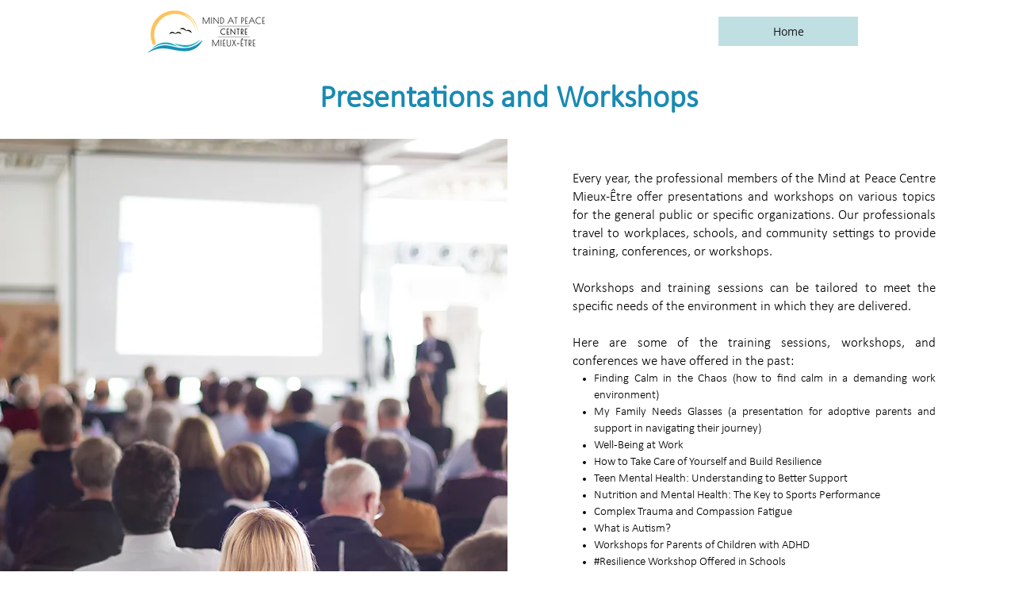

--- FILE ---
content_type: application/javascript
request_url: https://static.parastorage.com/services/form-app/1.2292.0/client-viewer/9111.chunk.min.js
body_size: 4437
content:
"use strict";(("undefined"!=typeof self?self:this).webpackJsonp__wix_form_app=("undefined"!=typeof self?self:this).webpackJsonp__wix_form_app||[]).push([[9111],{75955:(e,o,r)=>{r.r(o),r.d(o,{classes:()=>i,cssStates:()=>l,keyframes:()=>a,layers:()=>s,namespace:()=>t,st:()=>h,stVars:()=>c,style:()=>d,vars:()=>n});var t="ouNmdzr",i={root:"smJT6UM",focusRing:"s__6rxecA",container:"s__1FpI6P",core:"st2P0hH",icon:"smRkwlL",label:"sjdj9s5",iconToolTip:"sH4bNZ_",errorIcon:"s__1bYUMh",suffixed:"sYMwdS5",suffix:"sda0vCj",disabled:"sinwPTy"},a={},s={},c={},n={"wix-color-1":"--wix-color-1","wix-color-8":"--wix-color-8","wix-color-5":"--wix-color-5","wix-color-4":"--wix-color-4","wix-color-29":"--wix-color-29","wst-primary-background-color-rgb":"--wst-primary-background-color-rgb","wst-paragraph-2-color-rgb":"--wst-paragraph-2-color-rgb","wst-system-disabled-color-rgb":"--wst-system-disabled-color-rgb","wst-system-error-color-rgb":"--wst-system-error-color-rgb","wst-links-and-actions-color-rgb":"--wst-links-and-actions-color-rgb","wix-ui-tpa-checkbox-text-color":"--wix-ui-tpa-checkbox-text-color","wix-ui-tpa-checkbox-border-color":"--wix-ui-tpa-checkbox-border-color","wix-ui-tpa-checkbox-icon-color":"--wix-ui-tpa-checkbox-icon-color","wix-ui-tpa-checkbox-hover-icon-color":"--wix-ui-tpa-checkbox-hover-icon-color","wix-ui-tpa-checkbox-disabled-icon-color":"--wix-ui-tpa-checkbox-disabled-icon-color","wix-ui-tpa-checkbox-disabled-box-border-color":"--wix-ui-tpa-checkbox-disabled-box-border-color","wix-ui-tpa-checkbox-box-border-color":"--wix-ui-tpa-checkbox-box-border-color","wix-ui-tpa-checkbox-box-border-radius":"--wix-ui-tpa-checkbox-box-border-radius","wix-ui-tpa-checkbox-box-color":"--wix-ui-tpa-checkbox-box-color","wix-ui-tpa-checkbox-label-font":"--wix-ui-tpa-checkbox-label-font","wix-ui-tpa-checkbox-disabled-label-color":"--wix-ui-tpa-checkbox-disabled-label-color","wix-ui-tpa-checkbox-error-color":"--wix-ui-tpa-checkbox-error-color","wix-ui-tpa-checkbox-error-message-min-height":"--wix-ui-tpa-checkbox-error-message-min-height","wix-ui-tpa-checkbox-input-main-border-opacity":"--wix-ui-tpa-checkbox-input-main-border-opacity","wix-ui-tpa-checkbox-input-hover-border-color":"--wix-ui-tpa-checkbox-input-hover-border-color","wix-ui-tpa-checkbox-input-background-color":"--wix-ui-tpa-checkbox-input-background-color","wix-ui-tpa-checkbox-input-size":"--wix-ui-tpa-checkbox-input-size","wix-ui-tpa-checkbox-input-background-opacity":"--wix-ui-tpa-checkbox-input-background-opacity","wix-ui-tpa-checkbox-input-hover-background-color":"--wix-ui-tpa-checkbox-input-hover-background-color","wix-ui-tpa-checkbox-input-hover-background-opacity":"--wix-ui-tpa-checkbox-input-hover-background-opacity","wix-ui-tpa-checkbox-input-checked-background-color":"--wix-ui-tpa-checkbox-input-checked-background-color","wix-ui-tpa-checkbox-input-checked-background-opacity":"--wix-ui-tpa-checkbox-input-checked-background-opacity","wix-ui-tpa-checkbox-input-disabled-background-color":"--wix-ui-tpa-checkbox-input-disabled-background-color","wix-ui-tpa-checkbox-input-disabled-background-opacity":"--wix-ui-tpa-checkbox-input-disabled-background-opacity","wix-ui-tpa-checkbox-hover-text-color":"--wix-ui-tpa-checkbox-hover-text-color","wix-ui-tpa-checkbox-input-border-width":"--wix-ui-tpa-checkbox-input-border-width","wix-ui-tpa-checkbox-input-border-radius":"--wix-ui-tpa-checkbox-input-border-radius","wix-ui-tpa-checkbox-input-hover-border-width":"--wix-ui-tpa-checkbox-input-hover-border-width","wix-ui-tpa-checkbox-input-hover-border-radius":"--wix-ui-tpa-checkbox-input-hover-border-radius","wut-error-color":"--wut-error-color","wix-ui-tpa-checkbox-label-font-line-height":"--wix-ui-tpa-checkbox-label-font-line-height","wix-ui-tpa-checkbox-margin-inline-end":"--wix-ui-tpa-checkbox-margin-inline-end","default-error-color":"--Checkbox2793247778-default-error-color",transparent:"--Checkbox2793247778-transparent","wix-ui-tpa-checkbox-box-color-opacity":"--Checkbox2793247778-wix-ui-tpa-checkbox-box-color-opacity","wix-ui-tpa-checkbox-icon-error-border-color":"--Checkbox2793247778-wix-ui-tpa-checkbox-icon-error-border-color"},l=r.stc.bind(null,t),d=r.sts.bind(null,t),h=d},66709:(e,o,r)=>{r.r(o),r.d(o,{classes:()=>i,cssStates:()=>l,keyframes:()=>a,layers:()=>s,namespace:()=>t,st:()=>h,stVars:()=>c,style:()=>d,vars:()=>n});var t="o_diI5t",i={root:"sIz8MDw",srOnly:"s_qEF4v",box:"s__3v3SCP",nativeCheckbox:"s__2eDfwO",childContainer:"sXc5Wi2"},a={},s={},c={},n={},l=r.stc.bind(null,t),d=r.sts.bind(null,t),h=d},99372:(e,o,r)=>{r.d(o,{X:()=>_});var t=r(27762),i=r(95685),a=r.n(i),s=r(9737);const c=({size:e,...o})=>t.createElement("svg",{viewBox:"0 0 16 16",fill:"currentColor",width:e||"16",height:e||"16",...o},t.createElement("path",{d:"M4 7h8v2H4z"}));c.displayName="IndeterminateXSmall";var n=c;const l=({size:e,...o})=>t.createElement("svg",{viewBox:"0 0 16 16",fill:"currentColor",width:e||"16",height:e||"16",...o},t.createElement("path",{fillRule:"evenodd",d:"M2.58594 8.13691L6.78515 12.3361L13.4144 5.70691L11.2932 3.58569L6.78515 8.09369L4.70715 6.01569L2.58594 8.13691Z",clipRule:"evenodd"}));l.displayName="CheckXBold";var d=l;const h=({size:e,...o})=>t.createElement("svg",{viewBox:"0 0 16 16",fill:"currentColor",width:e||"16",height:e||"16",...o},t.createElement("path",{fillRule:"evenodd",d:"M6.7847,10.9609 L6.07759322,10.2537932 L6.0777,10.2537932 L3.9997,8.1759 L4.70680678,7.46879322 L6.7847,9.54679322 L11.2925932,5.03879322 L11.9997,5.7459 L6.7847,10.9609 Z"}));h.displayName="CheckXSmall";var u=h;const p=({size:e,...o})=>t.createElement("svg",{viewBox:"0 0 16 16",fill:"currentColor",width:e||"16",height:e||"16",...o},t.createElement("path",{fillRule:"evenodd",d:"M11.2931 4.29297L12.7072 5.70708L6.78508 11.6292L3.29297 8.13708L4.70707 6.72297L6.78508 8.80097L11.2931 4.29297Z",clipRule:"evenodd"}));p.displayName="CheckXMedium";var b=p,x=r(52650),k=r(75955),m=r(7334),w=r(24385),f=r(66472),g=r(40555),v=r(37293),E=r(38585),I=r(47173),y=r(60144);class _ extends t.Component{constructor(e){super(e),this.inputRef=t.createRef(),this._rootRef=t.createRef(),this._errorIconRef=t.createRef(),this.state={focused:!1,isErrorTooltipShown:!1,errorIconClicked:!1,isWithinRoot:!1},this.focus=e=>{this.inputRef.current&&(this.inputRef.current.focus(e),this.setState({focused:!0}))},this.showErrorTooltip=()=>{this._toggleTooltip(!0)},this.hideErrorTooltip=()=>{this._toggleTooltip(!1)},this._renderIcon=()=>{const{checked:e,indeterminate:o}=this.props,r=this.getIcon();return t.createElement("span",{className:a()(k.classes.icon),"data-hook":x.Qr.IconWrapper},e?t.createElement(r,null):o?t.createElement(n,null):"")},this._onRootFocus=()=>{const{isWithinRoot:e,errorIconClicked:o}=this.state;e||o||(this.setState({isWithinRoot:!0}),this._toggleTooltip(!0))},this._onRootKeyDown=e=>{const{id:o}=document.activeElement||{};document.activeElement&&(o===this._errorIconId&&this._wasTabClicked(e)||o===this._checkboxId&&this._wasShiftTabClicked(e))&&(this._toggleTooltip(!1),this.setState({isWithinRoot:!1}))},this._wasShiftTabClicked=e=>e.shiftKey&&"Tab"===e.key,this._wasTabClicked=e=>!e.shiftKey&&"Tab"===e.key,this._onFocus=()=>{this.setState({focused:!0})},this._onBlur=()=>{this.setState({focused:!1})},this._toggleTooltip=e=>{this.setState({isErrorTooltipShown:e})},this._onErrorIconMouseDown=()=>{this.setState({errorIconClicked:!0})},this._onErrorIconClick=()=>{const{isErrorTooltipShown:e}=this.state;this._toggleTooltip(!e),this.setState({errorIconClicked:!1})},this._onClickOutside=()=>{this._rootRef.current&&!this._rootRef.current.contains(document.activeElement)&&(this._toggleTooltip(!1),this.setState({isWithinRoot:!1}))},this._getErrorSuffix=()=>{const{isErrorTooltipShown:e}=this.state,{errorMessage:o}=this.props;return t.createElement("div",{className:k.classes.iconToolTip},t.createElement(m.M,{"data-hook":x.Qr.ErrorIcon,message:o,icon:t.createElement(w.Z,{className:k.classes.errorIcon}),tooltipId:this._errorMessageId,tooltipSkin:f.y.Error,showTooltip:e,onMouseDown:this._onErrorIconMouseDown,onClick:this._onErrorIconClick,onClickOutside:this._onClickOutside,contentRef:this._errorIconRef,id:this._errorIconId}))},this.getIcon=()=>{const{checkmarkStyle:e}=this.props;return e===x.fN.Bold?d:e===x.fN.Regular?u:b},this._errorMessageId=(0,E.Z)("error-message"),this._errorIconId=(0,E.Z)("error-icon"),this._checkboxId=(0,E.Z)("checkbox")}getDataAttributes(){const{disabled:e,error:o,indeterminate:r,checked:t}=this.props,{focused:i}=this.state;return{[x.O$.Disabled]:e,[x.O$.Error]:o,[x.O$.Indeterminate]:r,[x.O$.Checked]:t,[x.O$.Focused]:i}}render(){const{theme:e,checked:o,disabled:r,label:i,error:c,errorAppearance:n,errorMessage:l,newErrorMessage:d,indeterminate:h,onChange:u,name:p,suffix:b,className:m,"aria-describedby":w,"aria-label":f,required:E,showAsterisk:I=!0,verticalAlignment:_=x.Ns.Center,lang:C}=this.props,{mobile:O}=this.context,B=this._renderIcon(),L=c&&l&&!d,N=d?g.Y:t.Fragment,F="box"===e,T={error:c,newErrorMessage:d,box:F,disabled:r,checked:!!o},R=l&&l.length>0,M=E&&I,D=(0,k.st)(k.classes.root,{disabled:r,error:c,newErrorMessage:d,checked:!!o,box:F},m),S=k.classes.container,W=d?S:D,P=(0,v.w)([w,l?this._errorMessageId:""]);return t.createElement(N,{...d&&{visible:c&&R,message:l,messageId:this._errorMessageId,className:(0,k.st)(k.classes.root,T,m),"data-hook":this.props["data-hook"],errorAppearance:n,lang:C}},t.createElement("div",{className:(0,k.st)(W,!O&&this.state.focused&&k.classes.focused),"data-hook":this.props["data-hook"],ref:this._rootRef,onFocus:this._onRootFocus,onKeyDown:this._onRootKeyDown,...this.getDataAttributes(),...d?{}:{lang:C}},t.createElement(s.I,{className:(0,k.st)(k.classes.core,{verticalAlignment:_}),checkedIcon:B,uncheckedIcon:B,indeterminateIcon:B,indeterminate:h,checked:o,onChange:u,name:p,disabled:r,ref:this.inputRef,onFocusByKeyboard:this._onFocus,onBlur:this._onBlur,"data-hook":x.Qr.CheckboxCore,"aria-invalid":c,"aria-describedby":P,"aria-label":f,id:this._checkboxId,required:E},t.createElement("div",{"data-hook":x.Qr.LabelWrapper,className:a()(k.classes.label,{[k.classes.suffixed]:!!b})},i,M&&t.createElement(y.d,null)),b&&t.createElement("div",{className:`${k.classes.label} ${k.classes.suffix}`},b),L?this._getErrorSuffix():null)))}}_.displayName="Checkbox",_.defaultProps={checked:!1,disabled:!1,label:"",error:!1,errorMessage:"",indeterminate:!1,theme:x.u_.Default,"data-hook":x.Qr.CheckboxWrapper},_.contextType=I.I},52650:(e,o,r)=>{var t,i,a,s,c;r.d(o,{Ns:()=>i,O$:()=>c,Qr:()=>s,fN:()=>a,u_:()=>t}),function(e){e.Default="default",e.Box="box"}(t||(t={})),function(e){e.Center="center",e.Top="top"}(i||(i={})),function(e){e.Regular="regular",e.Medium="medium",e.Bold="bold"}(a||(a={})),function(e){e.CheckboxWrapper="checkbox-wrapper",e.IconWrapper="icon-wrapper",e.LabelWrapper="label-wrapper",e.CheckboxCore="checkbox-core",e.ErrorIcon="error-icon"}(s||(s={})),function(e){e.Error="data-error",e.Disabled="data-disabled",e.Checked="data-checked",e.Indeterminate="data-indeterminate",e.Focused="data-focused"}(c||(c={}))},60144:(e,o,r)=>{r.d(o,{d:()=>s});var t=r(27762),i=r.n(t),a="sxDprGc";const s=({dataHook:e,...o})=>i().createElement("span",{className:a,"aria-hidden":"true","data-hook":e,...o},"*")},9737:(e,o,r)=>{r.d(o,{I:()=>c});var t=r(27762),i=r(66709),a=r(3632);const s=()=>null;class c extends t.Component{constructor(){super(...arguments),this.focusedByMouse=!1,this.state={isFocused:!1,focusVisible:!1},this.handleMouseDown=e=>{this.props.disabled||(e.preventDefault(),this.focusedByMouse=!0,this.setState({isFocused:!0}))},this.handleInputKeyDown=()=>{this.setState({focusVisible:!0})},this.handleInputBlur=e=>{this.state.isFocused&&this.setState({isFocused:!1,focusVisible:!1}),this.focusedByMouse=!1,this.props.onBlur&&this.props.onBlur(e)},this.handleInputFocus=e=>{!this.focusedByMouse&&this.props.onFocusByKeyboard&&this.props.onFocusByKeyboard(e),this.setState({isFocused:!0,focusVisible:!this.focusedByMouse})},this.handleChange=e=>{this.props.onChange({checked:!this.props.checked,...e})}}focus(e){this.checkbox?.focus(e)}render(){const{checked:e,disabled:o,error:r,indeterminate:s,indeterminateIcon:c,checkedIcon:n,uncheckedIcon:l}=this.props;return t.createElement("label",{className:(0,i.st)(i.classes.root,{checked:e,disabled:o,readonly:this.props.readOnly,error:r,indeterminate:s,focus:this.state.isFocused,"focus-visible":this.state.focusVisible},this.props.className),onMouseDown:this.handleMouseDown,...(0,a._)(this.props)},t.createElement("input",{type:"checkbox",className:i.classes.nativeCheckbox,onClick:e=>e.stopPropagation(),onChange:this.handleChange,onKeyDown:this.handleInputKeyDown,onFocus:this.handleInputFocus,onBlur:this.handleInputBlur,ref:e=>this.checkbox=e,checked:e,disabled:o,readOnly:this.props.readOnly,tabIndex:this.props.tabIndex,id:this.props.id,required:this.props.required,autoFocus:this.props.autoFocus,name:this.props.name,"aria-controls":this.props["aria-controls"],"aria-label":this.props["aria-label"],"aria-invalid":this.props["aria-invalid"],"aria-describedby":this.props["aria-describedby"]}),t.createElement("span",{className:i.classes.box},this.props.indeterminate?c:this.props.checked?n:l),this.props.children?t.createElement("div",{className:i.classes.childContainer},this.props.children):null)}}c.displayName="CoreCheckbox",c.defaultProps={onChange:s,checked:!1,indeterminate:!1,tabIndex:0,onBlur:s}},24012:(e,o,r)=>{function t(e,o,r){var t,i,a;void 0===o&&(o=50),void 0===r&&(r={});var s=null!=(t=r.isImmediate)&&t,c=null!=(i=r.callback)&&i,n=r.maxWait,l=Date.now(),d=[];function h(){if(void 0!==n){var e=Date.now()-l;if(e+o>=n)return n-e}return o}var u=function(){var o=[].slice.call(arguments),r=this;return new Promise(function(t,i){var n=s&&void 0===a;if(void 0!==a&&clearTimeout(a),a=setTimeout(function(){if(a=void 0,l=Date.now(),!s){var t=e.apply(r,o);c&&c(t),d.forEach(function(e){return(0,e.resolve)(t)}),d=[]}},h()),n){var u=e.apply(r,o);return c&&c(u),t(u)}d.push({resolve:t,reject:i})})};return u.cancel=function(e){void 0!==a&&clearTimeout(a),d.forEach(function(o){return(0,o.reject)(e)}),d=[]},u}r.d(o,{D:()=>t})},48091:(e,o,r)=>{r.d(o,{p:()=>S});var t=r(27762),i=r.n(t),a=r(63960),s=r(63e3),c=r(97074),n=r(37501),l=r(92302),d=r(12447),h=r(95685),u=r.n(h),p=r(99372),b=r(52650);const x="djkpWV",k="susScW";var m=r(24012),w=r(10343),f=r(55182),g=r(96080);const v="Other",E=(e,o)=>{const r=o?o.length+2:0;return(e.find(e=>e.startsWith(`${o}: `))||"").slice(r)};var I="s_Lfjnk",y="s__8be1zJ",_="s__83ZV08",C="scouQbV",O="sTsWT18",B="sNnDQGH",L="srFVIN9",N="s__2M2OdC";const F=e=>{let{label:o,options:r,addOther:a,addOtherLabel:s,addOtherPlaceholder:c,minLength:n,maxLength:l,value:d=null,onChange:h,disabled:b,hasError:I}=e;const y=(0,t.useMemo)(()=>d||[],[d]),B=(0,t.useMemo)(()=>(e=>e.map(e=>e.value??e.label))(r),[r]),L=((e,o)=>e.length>0&&((e,o)=>e.some(e=>!o.includes(e)))(e,o))(y,B),[F,T]=(0,t.useState)(L),[R,M]=(0,t.useState)(L?E(y,s):"");(0,t.useEffect)(()=>{T(L),M(L?E(y,s):"")},[L,y,s]);const{t:D}=(0,g.$G)(),S=((e,o)=>{const r=null==o?void 0:o("add-other.default-other-option-label");return e||r||v})(s,D),W=(0,t.useCallback)(e=>{const o=y.filter(e=>B.includes(e)),r=e.length>0?[...o,e]:o;h(r)},[h,B,y]),P=(0,t.useMemo)(()=>(0,m.D)(W,500),[W]);return a?i().createElement("div",{className:C},i().createElement(p.X,{key:`checkbox-${v}`,checked:F,onChange:e=>{T(e.checked),M(""),W(e.checked?`${S}`:"")},label:S,name:o,disabled:b,error:I,className:u()(_,x,{[k]:I})}),F&&i().createElement(w.n,{className:u()(O,N),value:R,placeholder:c,minLength:n,maxLength:l,onChange:e=>{const o=e.target.value,r=o?`${s}: ${o}`:S;M(o),T(!0),P(r)},disabled:b,error:I,theme:f.u.Box,showCharCount:Boolean(l),"aria-label":S})):null};var T=r(18800),R=r(19148);const M=e=>{let{label:o,options:r,addOther:a,addOtherLabel:s,addOtherPlaceholder:c,required:h=!1,value:m=null,onFocus:w,onBlur:f,disabled:g=!1,otherInputCharacterLimit:v,numberOfColumns:E=l.E.ONE,hideBox:C=!1,onChange:O,hasError:N,inputId:M,labelId:D,ariaDescribedBy:S,fieldId:W}=e;const P=(0,t.useMemo)(()=>m||[],[m]),q=(0,T.F0)().includes(T.dA.INPUT_FIELDS_HOVER),$=(0,t.useRef)(null),K=(0,t.useCallback)(e=>{null==O||O(e)},[O]),Z=(0,t.useCallback)((e,o)=>{const r=o?[...P,e]:P.filter(o=>o!==e);K(r)},[P,K]);return(0,R.q3)(()=>{var e;null==(e=$.current)||e.focus({preventScroll:!0})},W),i().createElement(d.p,{id:M,ariaLabelledBy:D,className:u()(I,{[y]:N}),ariaDescribedBy:S,onFocus:w,onBlur:f,required:h},i().createElement(n.e,{numberOfColumns:E},null==r?void 0:r.map((e,r)=>{let{label:t,value:a,id:s}=e;const c=a??t,n=P.includes(c);return i().createElement(p.X,{error:N,disabled:g,key:`checkbox-${s||t}`,"data-hook":`checkbox-${t}`,checked:n,onChange:e=>{Z(c,e.checked)},name:o,label:t,className:u()(_,x,{[k]:N,[B]:q,[L]:C}),theme:C?b.u_.Box:b.u_.Default,ref:0===r?$:void 0})})),i().createElement(F,{label:o,options:r,addOther:a,addOtherLabel:s,addOtherPlaceholder:c,value:m,onChange:K,disabled:g,hasError:N,maxLength:v}))};var D=r(39076);const S=e=>{let{id:o,target:r,label:t,hideLabel:n=!1,options:d,addOther:h,addOtherLabel:u,addOtherPlaceholder:p,required:b=!1,value:x=null,onChange:k,onFocus:m,onBlur:w,error:f,hasError:g=!1,errorMessage:v,disabled:E=!1,description:I,otherInputCharacterLimit:y,FieldLayout:_,numberOfColumns:C=l.E.ONE,hideBox:O=!1,requiredIndicatorType:B,requiredIndicatorPlacement:L}=e;const{labelId:N,inputId:F,errorId:T,descriptionId:R,ariaDescribedBy:S}=(0,D.rm)(o,f,I);return i().createElement(_,{fieldId:o,renderLabel:()=>i().createElement(c.a,{labelId:N,required:b,label:t,hideLabel:n,requiredIndicatorType:B,requiredIndicatorPlacement:L}),renderInput:()=>i().createElement(M,{label:t,options:d,addOther:h,addOtherLabel:u,addOtherPlaceholder:p,required:b,value:x,onFocus:m,onBlur:w,disabled:E,otherInputCharacterLimit:y,numberOfColumns:C,hideBox:O,onChange:k,hasError:g,inputId:F,labelId:N,ariaDescribedBy:S,fieldId:o}),renderDescription:()=>i().createElement(i().Fragment,null,i().createElement(s.n,{target:r,hasError:g,errorMessage:v,id:T}),i().createElement(a.a,{description:I,id:R}))})}},12447:(e,o,r)=>{r.d(o,{p:()=>d});var t=r(20011),i=r(27762),a=r.n(i),s=r(95685),c=r.n(s);const n="qIsPhZ";var l=r(3285);const d=e=>{let{id:o,ariaLabelledBy:r,ariaDescribedBy:i,required:s,className:d,onBlur:h,onFocus:u,...p}=e;const{handleFocus:b,handleBlur:x,containerRef:k}=(0,l.K)({onBlur:h,onFocus:u}),m=[r,i].filter(Boolean).join(" ");return a().createElement("fieldset",(0,t.Z)({ref:k,id:o,"aria-labelledby":m,"aria-required":s,className:c()(n,d),onBlur:x,onFocus:b},p))}},92302:(e,o,r)=>{r.d(o,{E:()=>t});let t=function(e){return e[e.FREE_FLOW=0]="FREE_FLOW",e[e.ONE=1]="ONE",e[e.TWO=2]="TWO",e[e.THREE=3]="THREE",e}({})},37501:(e,o,r)=>{r.d(o,{e:()=>x});var t=r(20011),i=r(27762),a=r.n(i),s=r(95685),c=r.n(s);const n="AOdmvk",l="SPC30E",d="H21YCb",h="PODJy5",u="Kwoozo";var p=r(8333),b=r(92302);const x=e=>{let{numberOfColumns:o,children:r,...i}=e;const{isMobile:s}=(0,p.Z)();return a().createElement("div",(0,t.Z)({className:c()(n,{[l]:o===b.E.ONE||s,[d]:o===b.E.TWO&&!s,[h]:o===b.E.THREE&&!s,[u]:o===b.E.FREE_FLOW})},i),r)}}}]);
//# sourceMappingURL=9111.chunk.min.js.map